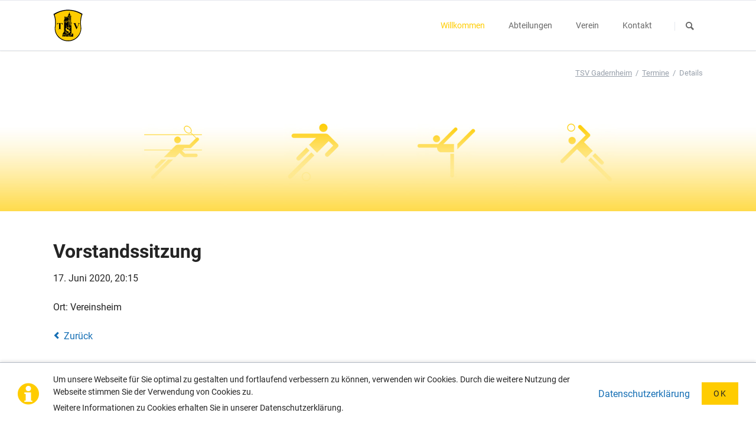

--- FILE ---
content_type: text/html; charset=UTF-8
request_url: https://tsv-gadernheim.de/termine-details/vorstandssitzung-2020-06-17.html
body_size: 4973
content:
<!DOCTYPE html>
<html lang="de">
<head>

      <meta charset="UTF-8">
    <title>Vorstandssitzung - TSV Gadernheim</title>
    <base href="https://tsv-gadernheim.de/">

          <meta name="robots" content="index,follow">
      <meta name="description" content="">
      <meta name="generator" content="Contao Open Source CMS">
    
    
    <meta name="viewport" content="width=device-width,initial-scale=1.0,shrink-to-fit=no">
        <link rel="stylesheet" href="assets/css/icons.min.css,colorbox.min.css,tablesorter.min.css,normalize.css...-3f0a8a25.css">        <script src="assets/js/jquery.min.js,modernizr-2.6.2.min.js-08888eb5.js"></script><link rel="apple-touch-icon" sizes="180x180" href="/apple-touch-icon.png">
<link rel="manifest" href="/site.webmanifest">
<link rel="mask-icon" href="/safari-pinned-tab.svg" color="#ffcc00">
<meta name="apple-mobile-web-app-title" content="TSV">
<meta name="application-name" content="TSV Gadernheim">
<meta name="msapplication-TileColor" content="#ffcc00">
<meta name="theme-color" content="#ffcc00">
  
</head>
<body id="top" class="tao-no-sidebar tagline-no-border">

  
	<!--[if lt IE 8]>
		<p>You are using an outdated browser. <a href="http://whatbrowser.org/">Upgrade your browser today</a>.</p>
	<![endif]-->

	
	<div class="page">

					<header class="page-header">
				<!-- indexer::stop -->
<div class="fixed-note ce_rsce_tao_fixed_note" data-icon="&#x2139;">

	<div class="fixed-note-column">
		<p>Um unsere Webseite für Sie optimal zu gestalten und fortlaufend verbessern zu können, verwenden wir Cookies. Durch die weitere Nutzung der Webseite stimmen Sie der Verwendung von Cookies zu.</p><p>Weitere Informationen zu Cookies erhalten Sie in unserer Datenschutzerklärung.</p>	</div>
			<div class="fixed-note-column">
			<a href="datenschutz.html" class="fixed-note-link" target="_blank">
				Datenschutzerklärung			</a>
		</div>
		<div class="fixed-note-column">
		<button class="fixed-note-button">OK</button>
	</div>

</div>

	<a class="fixed-note-closed" href="termine-details/vorstandssitzung-2020-06-17.html#"><span>Info</span></a>
<!-- indexer::continue -->

<script>
(function() {

	var getCookie = function() {
		var value = document.cookie.match('(?:^|;)\\s*fixed-note-121=([^;]*)');
		return (value) ? decodeURIComponent(value[1]) : null;
	};

	var setCookie = function() {
		document.cookie = 'fixed-note-121=1529337686; path=/; expires=' + (new Date(Date.now() + 2592000000)).toGMTString();
	};

	var removeCookie = function() {
		document.cookie = 'fixed-note-121=; path=/; expires=Thu, 01 Jan 1970 00:00:01 GMT';
	};

	var resize = function() {
		var style = window.getComputedStyle(note);
		if (style.position === 'fixed' && style.display !== 'none') {
			document.documentElement.style.paddingBottom = note.offsetHeight + 'px';
		}
		else {
			document.documentElement.style.paddingBottom = '';
		}
	};

	var close = function() {
		note.style.display = 'none';
					noteClosed.style.display = '';
				resize();
	};

	var open = function() {
		note.style.display = '';
					noteClosed.style.display = 'none';
				resize();
	};

	var note = document.querySelectorAll('.fixed-note');
	note = note[note.length - 1];
	var button = note.querySelector('.fixed-note-button');

			var noteClosed = document.querySelectorAll('.fixed-note-closed');
		noteClosed = noteClosed[noteClosed.length - 1];

		noteClosed.addEventListener('click', function(event) {
			open();
			removeCookie();
			event.preventDefault();
		});
	
	button.addEventListener('click', function() {
		close();
		setCookie();
	});

	if (getCookie() === '1529337686') {
		close();
	}
	else {
		open();
	}

	window.addEventListener('resize', resize);

			document.body.insertBefore(noteClosed, document.body.firstChild);
		document.body.insertBefore(note, document.body.firstChild);

})();
</script>

<div class="header-bar">
	<div class="header-bar-inner">
</div>
</div>
<div class="header-navigation">
	<div class="header-navigation-inner">
<!-- indexer::stop -->
<h1 class="ce_rsce_tao_logo logo">
	<a href="">
								

<img src="files/tao/img/logo-tsv.svg" width="100" height="110" alt="TSV Gadernheim">

			</a>
</h1>
<!-- indexer::continue -->

<!-- indexer::stop -->
<nav class="mod_rocksolid_mega_menu main-navigation block" id="main-navigation">

  
  <a href="termine-details/vorstandssitzung-2020-06-17.html#skipNavigation78" class="invisible">Navigation überspringen</a>

  <ul class="level_1">

	
				
		<li class="submenu trail home tagline-no-border first">

							<a href="./" title="Willkommen" class="submenu trail home tagline-no-border first" aria-haspopup="true" itemprop="url"><span itemprop="name">Willkommen</span>
			
			
							</a>
			
			<ul class="level_2">

	
				
		<li class="tagline-no-border first">

							<a href="neuigkeiten.html" title="Neuigkeiten" class="tagline-no-border first" itemprop="url"><span itemprop="name">Neuigkeiten</span>
			
			
							</a>
			
			
		</li>

	
				
		<li class="trail tagline-no-border last">

							<a href="termine.html" title="Termine" class="trail tagline-no-border last" itemprop="url"><span itemprop="name">Termine</span>
			
			
							</a>
			
			
		</li>

	
</ul>

		</li>

	
				
		<li class="submenu -mega">

							<a href="gymnastik-uebersicht.html" title="Abteilungen" class="submenu -mega" aria-haspopup="true" itemprop="url"><span itemprop="name">Abteilungen</span>
			
			
							</a>
			
			<div class="mega-dropdown level_3 " style="background-size: contain;background-position: right bottom;background-repeat: no-repeat;">
<div class="mega-dropdown-inner">

	
	
		
			<section class="mega-dropdown-column  rs-column -large-col-4-1 -large-first -large-first-row -medium-col-3-1 -medium-first -medium-first-row -small-col-3-1 -small-first -small-first-row">

									<h3>
													<a href="badminton-uebersicht.html">
												Badminton													</a>
											</h3>
				
									<div class="mega-dropdown-image">
													<a href="badminton-uebersicht.html">
												

<img src="files/tao/img/abteilungen/badminton-menu.jpg" width="222" height="111" alt="">

													</a>
											</div>
				
				
				
					<ul>
			<li class="tagline-no-border">
					<a href="badminton-uebersicht.html" class="tagline-no-border">
						Übersicht					</a>
						</li>
	</ul>

				
				
			</section>
		
			<section class="mega-dropdown-column  rs-column -large-col-4-1 -large-first-row -medium-col-3-1 -medium-first-row -small-col-3-1 -small-first-row">

									<h3>
													<a href="fussball-uebersicht.html">
												Fußball													</a>
											</h3>
				
									<div class="mega-dropdown-image">
													<a href="fussball-uebersicht.html">
												

<img src="files/tao/img/abteilungen/fussball-menu.jpg" width="222" height="111" alt="">

													</a>
											</div>
				
				
				
					<ul>
			<li class="tagline-no-border">
					<a href="fussball-uebersicht.html" class="tagline-no-border">
						Übersicht					</a>
						</li>
	</ul>

				
				
			</section>
		
			<section class="mega-dropdown-column  rs-column -large-col-4-1 -large-first-row -medium-col-3-1 -medium-last -medium-first-row -small-col-3-1 -small-last -small-first-row">

									<h3>
													<a href="gymnastik-uebersicht.html">
												Gymnastik													</a>
											</h3>
				
									<div class="mega-dropdown-image">
													<a href="gymnastik-uebersicht.html">
												

<img src="files/tao/img/abteilungen/gymnastik-menu.jpg" width="222" height="111" alt="">

													</a>
											</div>
				
				
				
					<ul>
			<li class="tagline-no-border">
					<a href="gymnastik-uebersicht.html" class="tagline-no-border">
						Übersicht					</a>
						</li>
	</ul>

				
				
			</section>
		
			<section class="mega-dropdown-column  rs-column -large-col-4-1 -large-last -large-first-row -medium-col-3-1 -medium-first -small-col-3-1 -small-first">

									<h3>
													<a href="handball-uebersicht.html">
												Handball													</a>
											</h3>
				
									<div class="mega-dropdown-image">
													<a href="handball-uebersicht.html">
												

<img src="files/tao/img/abteilungen/handball-menu.jpg" width="222" height="111" alt="">

													</a>
											</div>
				
				
				
					<ul>
			<li class="tagline-no-border">
					<a href="handball-uebersicht.html" class="tagline-no-border">
						Übersicht					</a>
						</li>
	</ul>

				
				
			</section>
		
	
	
</div>
</div>

		</li>

	
				
		<li class="submenu">

							<a href="mitglied-werden.html" title="Verein" class="submenu" aria-haspopup="true" itemprop="url"><span itemprop="name">Verein</span>
			
			
							</a>
			
			<ul class="level_2">

	
				
		<li class="tagline-no-border first">

							<a href="mitglied-werden.html" title="Mitglied werden" class="tagline-no-border first" itemprop="url"><span itemprop="name">Mitglied werden</span>
			
			
							</a>
			
			
		</li>

	
				
		<li class="submenu tagline-no-border">

							<a href="kerb.html" title="Kerb" class="submenu tagline-no-border" aria-haspopup="true" itemprop="url"><span itemprop="name">Kerb</span>
			
			
							</a>
			
			<ul class="level_3">

	
				
		<li class="first last">

							<a href="kerbhemme.html" title="Kerbhemme" class="first last" itemprop="url"><span itemprop="name">Kerbhemme</span>
			
			
							</a>
			
			
		</li>

	
</ul>

		</li>

	
				
		<li class="tagline-no-border last">

							<a href="teamshops.html" title="Teamshops" class="tagline-no-border last" itemprop="url"><span itemprop="name">Teamshops</span>
			
			
							</a>
			
			
		</li>

	
</ul>

		</li>

	
				
		<li class="tagline-no-border last">

							<a href="kontakt.html" title="Kontakt" class="tagline-no-border last" itemprop="url"><span itemprop="name">Kontakt</span>
			
			
							</a>
			
			
		</li>

	
</ul>

  <span id="skipNavigation78" class="invisible"></span>

</nav>
<!-- indexer::continue -->

<!-- indexer::stop -->
<form action="search.html" method="get" class="ce_rsce_tao_nav_search main-navigation-search">
	<input type="search" name="keywords" placeholder="Suchen" />
	<button type="submit">Suchen</button>
</form>
<!-- indexer::continue -->

</div>
</div>
<div class="main-navigation-mobile">
<!-- indexer::stop -->
<form action="search.html" method="get" class="ce_rsce_tao_nav_search main-navigation-mobile-search">
	<input type="search" name="keywords" placeholder="Suchen" />
	<button type="submit">Suchen</button>
</form>
<!-- indexer::continue -->

<!-- indexer::stop -->
<nav class="mod_navigation block">

  
  <a href="termine-details/vorstandssitzung-2020-06-17.html#skipNavigation11" class="invisible">Navigation überspringen</a>

  
<ul class="level_1">
            <li class="submenu trail home tagline-no-border first"><a href="./" title="Willkommen" class="submenu trail home tagline-no-border first" aria-haspopup="true">Willkommen</a>
<ul class="level_2">
            <li class="tagline-no-border first"><a href="neuigkeiten.html" title="Neuigkeiten" class="tagline-no-border first">Neuigkeiten</a></li>
                <li class="trail tagline-no-border last"><a href="termine.html" title="Termine" class="trail tagline-no-border last">Termine</a></li>
      </ul>
</li>
                <li class="submenu"><a href="gymnastik-uebersicht.html" title="Abteilungen" class="submenu" aria-haspopup="true">Abteilungen</a>
<ul class="level_2">
            <li class="submenu first"><a href="badminton-uebersicht.html" title="Badminton" class="submenu first" aria-haspopup="true">Badminton</a>
<ul class="level_3">
            <li class="tagline-no-border first last"><a href="badminton-uebersicht.html" title="Übersicht" class="tagline-no-border first last">Übersicht</a></li>
      </ul>
</li>
                <li class="submenu"><a href="fussball-uebersicht.html" title="Fußball" class="submenu" aria-haspopup="true">Fußball</a>
<ul class="level_3">
            <li class="tagline-no-border first last"><a href="fussball-uebersicht.html" title="Übersicht" class="tagline-no-border first last">Übersicht</a></li>
      </ul>
</li>
                <li class="submenu"><a href="gymnastik-uebersicht.html" title="Gymnastik" class="submenu" aria-haspopup="true">Gymnastik</a>
<ul class="level_3">
            <li class="tagline-no-border first last"><a href="gymnastik-uebersicht.html" title="Übersicht" class="tagline-no-border first last">Übersicht</a></li>
      </ul>
</li>
                <li class="submenu last"><a href="handball-uebersicht.html" title="Handball" class="submenu last" aria-haspopup="true">Handball</a>
<ul class="level_3">
            <li class="tagline-no-border first last"><a href="handball-uebersicht.html" title="Übersicht" class="tagline-no-border first last">Übersicht</a></li>
      </ul>
</li>
      </ul>
</li>
                <li class="submenu"><a href="mitglied-werden.html" title="Verein" class="submenu" aria-haspopup="true">Verein</a>
<ul class="level_2">
            <li class="tagline-no-border first"><a href="mitglied-werden.html" title="Mitglied werden" class="tagline-no-border first">Mitglied werden</a></li>
                <li class="submenu tagline-no-border"><a href="kerb.html" title="Kerb" class="submenu tagline-no-border" aria-haspopup="true">Kerb</a>
<ul class="level_3">
            <li class="first last"><a href="kerbhemme.html" title="Kerbhemme" class="first last">Kerbhemme</a></li>
      </ul>
</li>
                <li class="tagline-no-border last"><a href="teamshops.html" title="Teamshops" class="tagline-no-border last">Teamshops</a></li>
      </ul>
</li>
                <li class="tagline-no-border last"><a href="kontakt.html" title="Kontakt" class="tagline-no-border last">Kontakt</a></li>
      </ul>

  <span id="skipNavigation11" class="invisible"></span>

</nav>
<!-- indexer::continue -->
<ul class="icon-links ce_rsce_tao_icon_links main-navigation-mobile-icons">
			<li>
			<a href="https://www.instagram.com/garemehoase" data-icon="&#xe152;" style="color: #c13584;" target="_blank">
				<span class="icon-links-label">Instagram</span>
			</a>
		</li>
			<li>
			<a href="https://www.facebook.com/tsvgadernheim" data-icon="&#xe076;" style="color: #3b5998;" target="_blank">
				<span class="icon-links-label">Facebook</span>
			</a>
		</li>
			<li>
			<a href="&#35;" data-icon="&#xe0ff;" style="color: #ff9900;">
				<span class="icon-links-label">RSS-Feed</span>
			</a>
		</li>
	</ul>

</div>			</header>
		
		
<div class="custom">
      
<div id="TopAlert">
  <div class="inside">
    
<!--<div class="topalert">
	<a href="/kerb" style="color:#ffffff;">#GaremeHoaseKerb &nbsp;❤&nbsp; DJ Winkler (10.10.) &nbsp;❤&nbsp; TALES OF ROCK (11.10.) &nbsp;❤&nbsp; Rico Bravo (12.10.) &nbsp;❤&nbsp; Der singende Landwirt (13.10.) &nbsp;❤&nbsp; <span style="text-decoration:underline;">Uvm. hier</span></a>
</div>-->  </div>
</div>
      
<div id="Tagline">
  <div class="inside">
    
<div class="tagline">
<div class="tagline-inner">
<div class="centered-wrapper ce_rsce_tao_centered_wrapper_start " style=" ">

	
	<div class="centered-wrapper-inner">

<h3 class="page-title"></h3>
<!-- indexer::stop -->
<nav class="mod_breadcrumb block" aria-label="Breadcrumb">

        
      <ul>
                        <li class="first"><a href="./" title="TSV Gadernheim">TSV Gadernheim</a></li>
                                <li><a href="termine.html" title="Termine">Termine</a></li>
                                <li class="active last" aria-current="page">Details</li>
                  </ul>
  
</nav>
<!-- indexer::continue -->

</div>
</div>


  <div class="mod_article block" id="article-181">
    
          
<div class="ce_image block">

        
  
  
<figure class="image_container">
  
  

<img src="files/tao/img/tagline/tagline.jpg" width="1920" height="300" alt="">


  
  </figure>



</div>
    
      </div>


</div>
</div>  </div>
</div>
  </div>

		<div class="content-wrapper">

			<section role="main" class="main-content">

				

  <div class="mod_article block" id="article-19">
    
          
<div class="centered-wrapper ce_rsce_tao_centered_wrapper_start " style=" ">

	
	<div class="centered-wrapper-inner">

<div class="mod_eventreader block">

        
  
  
<div class="event layout_full block bygone" itemscope itemtype="http://schema.org/Event">

  <h1 itemprop="name">Vorstandssitzung</h1>
  <p class="info"><time datetime="2020-06-17T20:15:00+02:00" itemprop="startDate">17. Juni 2020, 20:15</time></p>

  
      <div class="ce_text block">
                    
      
          </div>
  
      <p class="location">Ort: Vereinsheim</p>
  
  
</div>

      <!-- indexer::stop -->
    <p class="back"><a href="javascript:history.go(-1)" title="Zurück">Zurück</a></p>
    <!-- indexer::continue -->
  
  

</div>
</div>
</div>
    
      </div>


				
			</section>

			
		</div>

		
					<footer class="page-footer">
				
<div class="centered-wrapper ce_rsce_tao_centered_wrapper_start  -border-top" style=" ">

	
	<div class="centered-wrapper-inner">

<!-- indexer::stop -->
<p class="footer-copyright ce_rsce_tao_footer_copyright">
	© Copyright 2026 | TSV Gadernheim |			<a href="https://rocksolidthemes.com/de/contao-themes" class="rocksolid-copyright">RockSolid Contao Themes &amp; Templates</a>
	</p>
<!-- indexer::continue -->

<!-- indexer::stop -->
<nav class="mod_customnav footer-links block">

  
  <a href="termine-details/vorstandssitzung-2020-06-17.html#skipNavigation91" class="invisible">Navigation überspringen</a>

  
<ul class="level_1">
            <li class="tagline-no-border first"><a href="search.html" title="Suche" class="tagline-no-border first">Suche</a></li>
                <li class="tagline-no-border"><a href="sitemap.html" title="Sitemap" class="tagline-no-border">Sitemap</a></li>
                <li class="tagline-no-border"><a href="login.html" title="Login" class="tagline-no-border">Login</a></li>
                <li class="tagline-no-border"><a href="datenschutz.html" title="Datenschutz" class="tagline-no-border">Datenschutz</a></li>
                <li><a href="files/downloads/Datenschutzordnung.pdf" title="Datenschutzordnung" target="_blank" rel="noreferrer noopener">Datenschutzordnung</a></li>
                <li class="tagline-no-border last"><a href="impressum.html" title="Impressum" class="tagline-no-border last">Impressum</a></li>
      </ul>

  <span id="skipNavigation91" class="invisible"></span>

</nav>
<!-- indexer::continue -->
</div>
</div>

<!-- indexer::stop -->
<a href="termine-details/vorstandssitzung-2020-06-17.html#top" class="footer-top-link ce_rsce_tao_footer_top">
		<span></span> <span></span>
</a>
<!-- indexer::continue -->
			</footer>
		
	</div>

	

  
<script src="assets/jquery-ui/js/jquery-ui.min.js?v=1.13.2"></script>
<script>
  jQuery(function($) {
    $(document).accordion({
      // Put custom options here
      heightStyle: 'content',
      header: '.toggler',
      collapsible: true,
      create: function(event, ui) {
        ui.header.addClass('active');
        $('.toggler').attr('tabindex', 0);
      },
      activate: function(event, ui) {
        ui.newHeader.addClass('active');
        ui.oldHeader.removeClass('active');
        $('.toggler').attr('tabindex', 0);
      }
    });
  });
</script>

<script src="assets/colorbox/js/colorbox.min.js"></script>
<script>
  jQuery(function($) {
    $('a[data-lightbox]').map(function() {
      $(this).colorbox({
        // Put custom options here
        loop: false,
        rel: $(this).attr('data-lightbox'),
        maxWidth: '95%',
        maxHeight: '95%',
        current: "Bild {current} von {total}"
      });
    });
  });
</script>

<script src="assets/tablesorter/js/tablesorter.min.js?v=2.31.3"></script>
<script>
  jQuery(function($) {
    $('.ce_table .sortable').each(function(i, table) {
      var attr = $(table).attr('data-sort-default'),
          opts = {}, s;

      if (attr) {
        s = attr.split('|');
        opts = { sortList: [[s[0], s[1] == 'desc' | 0]] };
      }

      $(table).tablesorter(opts);
    });
  });
</script>

<script src="files/tao/js/script.js"></script>
  <script type="application/ld+json">
[
    {
        "@context": "https:\/\/schema.org",
        "@graph": [
            {
                "@type": "WebPage"
            },
            {
                "@type": "BreadcrumbList",
                "itemListElement": [
                    {
                        "@type": "ListItem",
                        "item": {
                            "@id": ".\/",
                            "name": "TSV Gadernheim"
                        },
                        "position": 1
                    },
                    {
                        "@type": "ListItem",
                        "item": {
                            "@id": "termine.html",
                            "name": "Termine"
                        },
                        "position": 2
                    },
                    {
                        "@type": "ListItem",
                        "item": {
                            "@id": "termine-details\/vorstandssitzung-2020-06-17.html",
                            "name": "Details"
                        },
                        "position": 3
                    }
                ]
            },
            {
                "@id": "#\/schema\/image\/ca09fca3-41a4-11e8-b7d5-ecf4bbf010c8",
                "@type": "ImageObject",
                "contentUrl": "files\/tao\/img\/tagline\/tagline.jpg"
            }
        ]
    },
    {
        "@context": "https:\/\/schema.contao.org",
        "@graph": [
            {
                "@type": "Page",
                "fePreview": false,
                "groups": [],
                "noSearch": false,
                "pageId": 16,
                "protected": false,
                "title": "Vorstandssitzung"
            }
        ]
    }
]
</script></body>
</html>

--- FILE ---
content_type: image/svg+xml
request_url: https://tsv-gadernheim.de/files/tao/img/logo-tsv.svg
body_size: 9969
content:
<?xml version="1.0" encoding="utf-8"?>
<!-- Generator: Adobe Illustrator 16.0.3, SVG Export Plug-In . SVG Version: 6.00 Build 0)  -->
<!DOCTYPE svg PUBLIC "-//W3C//DTD SVG 1.1//EN" "http://www.w3.org/Graphics/SVG/1.1/DTD/svg11.dtd">
<svg version="1.1" xmlns="http://www.w3.org/2000/svg" xmlns:xlink="http://www.w3.org/1999/xlink" x="0px" y="0px" width="100px"
	 height="110px" viewBox="0 0 100 110" enable-background="new 0 0 100 110" xml:space="preserve">
<g id="Ebene_1">
	<path display="none" fill-rule="evenodd" clip-rule="evenodd" d="M1.084,16.151c0.662,1.491,4.615,10.834,5.257,22.776
		c0.39,7.248,0.211,12.227-0.025,15.223c-0.212,2.686-0.688,5.162-0.822,7.893c-0.228,4.61-0.028,12.132,2.748,18.903
		C12.628,91.648,20.085,97.76,20.085,97.76s3.578,3.22,8.215,5.849c6.616,3.751,15.267,5.619,23.461,5.412
		c6.365-0.161,12.007-1.57,17.731-4.3c4.419-2.105,6.838-4.11,6.838-4.11s10.03-6.842,14.648-18.187
		c3.323-8.156,3.743-14.771,3.716-17.846c-0.013-1.494-0.203-2.729-0.371-4.212c-0.456-4.03-1.274-12.378-0.975-18.092
		c0.409-7.777,1.959-15.526,1.959-15.526s1.126-4.343,1.887-6.653c0.601-1.826,1.383-3.542,1.686-4.181
		c0.147-0.313,0.192-0.219-0.056-0.396C95.7,13.287,52.677-16.178,1.226,15.797C0.944,15.972,0.963,15.877,1.084,16.151z"/>
	<path fill-rule="evenodd" clip-rule="evenodd" fill="#FFCC00" d="M3.603,17.174c0.504,1.222,2.57,6.581,3.514,14.493
		c1.078,9.049,0.629,17.592,0.629,17.592s-0.15,4.463-0.689,8.541c-0.235,1.77-0.372,3.257-0.454,4.374
		c-0.194,2.661-0.274,5.188,0.052,7.869c0.658,5.406,2.83,14.169,10.456,22.863c7.188,8.197,15.597,11.869,21.509,13.358
		c4.522,1.138,10.371,1.525,15.007,1.157c6.454-0.511,15.868-2.587,23.961-9.6c10.203-8.841,13.694-18.584,14.829-23.145
		c0.457-1.841,0.726-3.834,0.896-5.716c0.229-2.527,0.387-6.281-0.126-10.024c-0.901-6.532-1.022-10.128-1.022-10.128
		s-0.298-10.01,0.812-17.563c0.726-4.937,1.725-9.047,2.332-11.303c0.273-1.017,0.513-1.975,0.968-2.924
		c0.242-0.512,0.369-0.357-0.04-0.65c-3.743-2.675-44.386-30.179-92.481,0.369C3.426,16.947,3.462,16.834,3.603,17.174z"/>
	<polygon display="none" fill-rule="evenodd" clip-rule="evenodd" points="58.331,87.442 60.242,87.536 59.401,88.81 57.631,88.503 
			"/>
	<polygon display="none" fill-rule="evenodd" clip-rule="evenodd" points="59.377,85.777 61.35,85.777 60.598,86.915 58.676,86.84 	
		"/>
	<polygon display="none" fill-rule="evenodd" clip-rule="evenodd" points="56.964,52.236 58.914,53.699 58.395,54.658 
		56.444,53.195 	"/>
	<polygon display="none" fill-rule="evenodd" clip-rule="evenodd" points="57.693,50.692 59.644,52.156 59.122,53.115 
		57.173,51.651 	"/>
	<path display="none" fill-rule="evenodd" clip-rule="evenodd" d="M31.61,46.983v5.558h-0.542c-0.325-1.286-0.681-2.205-1.074-2.764
		c-0.393-0.563-0.935-1.006-1.622-1.338c-0.383-0.186-1.054-0.273-2.01-0.273h-1.529v15.828c0,1.049,0.057,1.705,0.171,1.969
		c0.119,0.263,0.346,0.49,0.682,0.688c0.341,0.201,0.801,0.299,1.384,0.299h0.682v0.558H17.006v-0.558h0.681
		c0.594,0,1.075-0.108,1.437-0.32c0.263-0.14,0.47-0.383,0.62-0.728c0.113-0.238,0.17-0.874,0.17-1.907V48.166h-1.488
		c-1.379,0-2.387,0.289-3.012,0.878c-0.878,0.816-1.431,1.984-1.664,3.497h-0.573v-5.558H31.61z"/>
	<path display="none" fill-rule="evenodd" clip-rule="evenodd" d="M89.736,47.041v0.564c-0.744,0.118-1.409,0.516-1.993,1.192
		c-0.424,0.506-1.055,1.69-1.891,3.56l-7.071,15.678h-0.497l-7.042-16.313c-0.846-1.968-1.415-3.126-1.698-3.466
		c-0.29-0.346-0.832-0.563-1.628-0.65v-0.564h9.836v0.564h-0.331c-0.889,0-1.492,0.107-1.817,0.33
		c-0.232,0.148-0.346,0.372-0.346,0.666c0,0.182,0.04,0.397,0.117,0.646c0.083,0.242,0.358,0.908,0.816,1.988l4.376,10.213
		l4.056-9.092c0.486-1.1,0.784-1.839,0.894-2.211c0.114-0.373,0.166-0.692,0.166-0.955c0-0.3-0.079-0.568-0.243-0.802
		c-0.16-0.232-0.398-0.408-0.708-0.526c-0.435-0.176-1.012-0.258-1.726-0.258v-0.564H89.736z"/>
	<path display="none" fill-rule="evenodd" clip-rule="evenodd" d="M49.709,21.37l7.709-1.836c0.115-0.028,0.189-0.041,0.299-0.096
		c0.106-0.054,0.241-0.148,0.289-0.289c0.043-0.121,0.005-0.202-0.038-0.314c-0.353-0.942-2.298-5.095-2.834-6.236
		c-0.1-0.213-0.273-0.501-0.286-0.726c-0.007-0.097,0.01-0.169,0.031-0.223c0.033-0.085,0.09-0.119,0.144-0.188
		c0.104-0.133,0.309-0.46,0.26-0.902c-0.021-0.188-0.06-0.33-0.103-0.434c-0.183-0.445-1.116-0.422-1.311-0.019
		c-0.107,0.224-0.115,0.512-0.115,0.512c-0.004,0.521,0.092,0.62,0.333,1.042c0,0,0.117,0.182-0.066,0.591
		c-0.168,0.378-3.732,7.629-4.35,8.749C49.61,21.111,49.462,21.428,49.709,21.37z"/>
	<path display="none" fill-rule="evenodd" clip-rule="evenodd" d="M58.354,20.942l2.442,2.64c0.144,0.154,0.099,0.138,0.245-0.03
		l0.327-0.37c0.126-0.143,0.102-0.102-0.039-0.251l-2.575-2.843c-0.336-0.356-0.354,0.063-0.463,0.387
		C58.234,20.639,58.216,20.794,58.354,20.942z"/>
	<path display="none" fill-rule="evenodd" clip-rule="evenodd" d="M54.048,21.502l3.11-0.684c0.26-0.058,0.264-0.002,0.39-0.226
		c0.067-0.268,0.384-0.787,0.017-0.697l-4.215,1.026c-0.297,0.073,0.182,0.369,0.375,0.517
		C53.924,21.59,53.842,21.548,54.048,21.502z"/>
	<path display="none" fill-rule="evenodd" clip-rule="evenodd" d="M52.774,26.883l-0.054-5.324c-0.004-0.245-0.056-0.276,0.14-0.149
		l0.436,0.286c0.213,0.139,0.183,0.079,0.178,0.333l-0.092,5.081c-0.003,0.196,0.024,0.172-0.16,0.099l-0.279-0.111
		C52.76,27.026,52.775,27.072,52.774,26.883z"/>
	<path display="none" fill-rule="evenodd" clip-rule="evenodd" d="M56.18,39.921l-2.286-2.223c-0.278-0.27-0.238-0.187-0.272-0.571
		l-0.825-9.408c-0.014-0.156-0.05-0.271,0.172-0.101c0.198,0.152,0.269,0.417,0.331,0.649c0.442,1.612,2.632,10.348,2.946,11.603
		C56.292,40.058,56.313,40.05,56.18,39.921z"/>
	<path display="none" fill-rule="evenodd" clip-rule="evenodd" d="M56.949,39.646l-2.952-11.079
		c-0.098-0.367-0.138-0.468-0.128-0.848l0.138-5.405c0.008-0.313-0.062-0.289,0.224-0.349l2.735-0.578
		c0.297-0.063,0.237-0.085,0.232,0.232l-0.191,18.012C57.005,39.887,57.018,39.902,56.949,39.646z"/>
	<path display="none" fill-rule="evenodd" clip-rule="evenodd" d="M38.254,24.718l0.069,5.403c0.002,0.169-0.028,0.155,0.13,0.112
		l13.392-3.642c0.147-0.041,0.135-0.005,0.135-0.152l-0.009-4.875c0-0.146,0.02-0.124-0.125-0.086l-2.227,0.581
		c-0.121,0.032-0.101,0.009-0.096,0.136l0.072,2.164c0.005,0.155,0.009,0.116-0.15,0.16l-8.325,2.291
		c-0.139,0.039-0.374,0.081-0.489-0.009c-0.114-0.09-0.109-0.206-0.116-0.332l-0.114-2.413c-0.007-0.148,0.02-0.135-0.119-0.092
		l-1.885,0.572C38.232,24.587,38.252,24.549,38.254,24.718z"/>
	<path display="none" fill-rule="evenodd" clip-rule="evenodd" d="M41.354,26.023l-0.118-1.74c-0.012-0.167-0.046-0.19,0.085-0.088
		l1.007,0.342c0.141,0.111,0.137,0.068,0.137,0.242v0.881c0,0.162,0.027,0.132-0.121,0.189l-0.857,0.271
		C41.336,26.177,41.365,26.19,41.354,26.023z"/>
	<path display="none" fill-rule="evenodd" clip-rule="evenodd" d="M58.038,21.734l-0.151,27.938
		c-0.002,0.322-0.05,0.256,0.203,0.448l1.661,1.261c0.24,0.182,0.188,0.217,0.229-0.078c0.035-0.254,0.092-0.705,0.135-1.256
		c0.047-0.579,0.059-1.14,0.066-1.719c0.051-4.088,0.154-21.007,0.161-23.872c0-0.397,0.073-0.332-0.164-0.594l-0.315-0.35
		l-1.677-1.858C58,21.45,58.038,21.46,58.038,21.734z"/>
	<path display="none" fill-rule="evenodd" clip-rule="evenodd" d="M61.114,44.977l0.023-1.961c0.002-0.297-0.021-0.324,0.098-0.032
		l1.471,3.592c0.071,0.173,0.042,0.179-0.09,0.06l-1.317-1.256C61.091,45.189,61.109,45.258,61.114,44.977z"/>
	<path display="none" fill-rule="evenodd" clip-rule="evenodd" d="M61.08,48.326l0.012-2.12c0.001-0.212-0.041-0.254,0.109-0.103
		l1.829,1.828c0.186,0.186,0.178,0.129-0.046,0.285l-1.078,0.752c-0.181,0.127-0.127,0.135-0.294-0.007l-0.388-0.329
		C61.058,48.49,61.077,48.543,61.08,48.326z"/>
	<path display="none" fill-rule="evenodd" clip-rule="evenodd" d="M35.212,41.271l0.759-1.236c0.383-0.622,0.399-0.677,0.558-1.391
		l1.584-7.146c0.085-0.381,0.013-0.309,0.39-0.411l13.035-3.539c0.418-0.113,0.337-0.156,0.379,0.284l0.887,9.223
		c0.042,0.438,0.107,0.356-0.317,0.453l-17.17,3.892C35.07,41.454,35.08,41.487,35.212,41.271z"/>
	<path display="none" fill-rule="evenodd" clip-rule="evenodd" d="M35.667,42.356l0.646,0.678c0.268,0.283,0.177,0.238,0.563,0.154
		l14.949-3.259c0.319-0.069,0.276,0,0.379-0.301l0.323-0.942c0.117-0.338,0.175-0.317-0.162-0.242l-16.6,3.714
		C35.503,42.216,35.49,42.17,35.667,42.356z"/>
	<path display="none" fill-rule="evenodd" clip-rule="evenodd" d="M53.049,39.601l0.377-0.901c0.103-0.248,0.054-0.262,0.236-0.09
		l2.603,2.456c0.258,0.243,0.234,0.156,0.099,0.486l-0.374,0.914c-0.146,0.356-0.08,0.33-0.359,0.055l-2.475-2.438
		C52.903,39.834,52.914,39.923,53.049,39.601z"/>
	<path display="none" fill-rule="evenodd" clip-rule="evenodd" d="M56.704,50.305l-0.209-6.541c-0.012-0.383-0.025-0.36,0.124-0.713
		l0.341-0.812c0.122-0.292,0.117-0.369,0.115-0.008l-0.043,6.912c-0.002,0.396-0.014,0.452-0.135,0.83l-0.117,0.365
		C56.689,50.627,56.713,50.57,56.704,50.305z"/>
	<path display="none" fill-rule="evenodd" clip-rule="evenodd" d="M46.386,44.7l-0.74,0.219c-0.192,0.058-0.152,0.067-0.151-0.145
		l0.006-2.521c0-0.143-0.021-0.113,0.121-0.144l0.773-0.169c0.23-0.05,0.176-0.054,0.174,0.203l-0.014,2.303
		C46.554,44.673,46.597,44.637,46.386,44.7z"/>
	<path display="none" fill-rule="evenodd" clip-rule="evenodd" d="M44.859,45.051l-0.611,0.176
		c-0.159,0.058-0.125,0.067-0.125-0.145l0.005-2.521c0-0.142-0.017-0.113,0.1-0.144l0.638-0.169c0.19-0.05,0.146-0.054,0.144,0.203
		L45,44.796C44.999,45.024,45.034,44.989,44.859,45.051z"/>
	<path display="none" fill-rule="evenodd" clip-rule="evenodd" d="M43.347,45.409l-0.579,0.176
		c-0.151,0.058-0.119,0.067-0.119-0.145l0.005-2.521c0-0.142-0.016-0.113,0.094-0.144l0.605-0.168
		c0.18-0.051,0.138-0.056,0.136,0.201l-0.01,2.348C43.479,45.382,43.512,45.347,43.347,45.409z"/>
	<path display="none" fill-rule="evenodd" clip-rule="evenodd" d="M36.825,74.486l0.051-30.506l5.264-1.111l0.066,3.56l4.967-1.172
		v-3.488l4.664-1.008l-0.014,21.072c-0.532-0.243-0.995-0.412-1.388-0.515c-0.625-0.16-1.271-0.237-1.937-0.237
		c-1.824,0-3.337,0.573-4.541,1.721c-1.198,1.152-1.803,2.546-1.803,4.179c0,0.961,0.222,1.84,0.661,2.635
		c0.439,0.796,1.064,1.519,1.886,2.164c0.704,0.558,1.8,1.214,3.284,1.974L36.825,74.486z"/>
	<path display="none" fill-rule="evenodd" clip-rule="evenodd" d="M51.82,63.236l-0.004,6.81c-0.426-0.238-0.887-0.478-1.381-0.721
		c-1.715-0.848-2.81-1.437-3.286-1.772c-0.646-0.459-1.116-0.93-1.405-1.404c-0.212-0.352-0.32-0.76-0.32-1.21
		c0-0.717,0.3-1.354,0.904-1.901c0.599-0.552,1.415-0.825,2.443-0.825C49.851,62.212,50.865,62.554,51.82,63.236z"/>
	<polygon display="none" fill-rule="evenodd" clip-rule="evenodd" points="44.189,58.461 44.182,56.283 44.181,56.031 
		44.433,56.009 45.799,55.885 46.104,55.857 46.099,56.163 46.063,58.225 46.059,58.451 45.836,58.491 44.513,58.733 44.19,58.792 	
		"/>
	<path display="none" fill-rule="evenodd" clip-rule="evenodd" d="M52.631,40.978L52.62,62.2c0.445,0.189,0.772,0.285,0.977,0.285
		c0.264,0,0.471-0.083,0.62-0.243c0.155-0.159,0.294-0.548,0.424-1.162h0.454l0.171,6.839h-0.625
		c-0.278-1.647-0.951-2.984-2.021-4.018l-0.004,6.589l-0.001,0.019c1.232,0.751,2.124,1.472,2.676,2.164
		c0.833,1.048,1.246,2.247,1.246,3.601c0,1.715-0.673,3.191-2.005,4.427c-1.339,1.234-3.038,1.854-5.094,1.854
		c-0.357,0-0.704-0.021-1.041-0.061l-1.87,3.689c-0.088,0.175-0.094,0.124,0.017,0.284l0.391,0.568
		c0.218,0.317,0.172,0.27,0.172,0.657l0.004,5.198c0,0.367-0.074,0.333,0.271,0.333l2.319-0.005l0.014-6.651l0-0.335l0.326,0.064
		l2.632,0.511l0.225,0.044v0.228v6.134l1.749-0.003c0.321,0,0.286,0.063,0.286-0.246l-0.003-3.771c0-0.373-0.06-0.306,0.307-0.367
		l1.471-0.248c0.35-0.057,0.286,0.002,0.484-0.288l1.534-2.256c0.218-0.318,0.205-0.243,0.205-0.628l-0.009-4.929
		c-0.002-0.281-0.057-0.271,0.198-0.197l1.558,0.448c0.312,0.089,0.254,0.031,0.252,0.363l-0.009,4.055
		c-0.001,0.229-0.056,0.227,0.152,0.227h0.286c0.19,0,0.131-0.032,0.129-0.248L61.286,49.66c0-0.149,0.029-0.126-0.098-0.197
		l-0.236-0.133c-0.099-0.055-0.069-0.057-0.077,0.079c-0.026,0.505-0.186,2.526-1.01,3.976c-0.683,1.195-1.079,1.736-1.247,1.947
		c-0.117,0.145-0.073,0.134-0.208,0.027l-2.115-1.684c-0.312-0.246-0.273-0.152-0.287-0.546L55.7,43.972
		c-0.016-0.479,0.029-0.368-0.319-0.698l-2.548-2.403C52.584,40.634,52.631,40.632,52.631,40.978z"/>
	<path display="none" fill-rule="evenodd" clip-rule="evenodd" d="M51.736,75.904l-2.824,5.573c0.149,0.013,0.298,0.018,0.449,0.018
		c1.131,0,2.03-0.309,2.701-0.924c0.673-0.615,1.008-1.333,1.008-2.149c0-0.485-0.129-0.956-0.389-1.41
		C52.463,76.629,52.149,76.259,51.736,75.904z"/>
	<polygon display="none" fill-rule="evenodd" clip-rule="evenodd" points="57.113,75.424 57.127,73.07 57.13,72.601 57.537,72.831 
		58.546,73.401 58.688,73.481 58.688,73.642 58.688,75.878 58.688,76.302 58.301,76.131 57.277,75.678 57.111,75.604 	"/>
	<polygon display="none" fill-rule="evenodd" clip-rule="evenodd" points="57.115,62.786 57.13,60.432 57.134,59.963 57.541,60.193 
		58.55,60.764 58.69,60.843 58.69,61.003 58.69,63.24 58.69,63.664 58.304,63.492 57.279,63.038 57.115,62.966 	"/>
	<polygon display="none" fill-rule="evenodd" clip-rule="evenodd" points="50.252,93.219 52.346,93.215 52.346,87.307 
		50.265,86.901 	"/>
	<path display="none" fill-rule="evenodd" clip-rule="evenodd" d="M30.96,85.547l5.691-10.165c0.11-0.195,0.073-0.151,0.304-0.163
		l5.189-0.27v7.591h0.558c0.181-0.414,0.418-0.724,0.713-0.926c0.29-0.201,0.568-0.299,0.832-0.299c0.31,0,0.708,0.098,1.193,0.299
		c0.868,0.361,1.591,0.61,2.165,0.744l0.027,0.006l-1.575,3.078c-0.167,0.328-0.164,0.332-0.381,0.326
		c-0.137-0.003-0.273,0.001-0.41,0l-14.19-0.041C30.821,85.728,30.837,85.766,30.96,85.547z"/>
	<path display="none" fill-rule="evenodd" clip-rule="evenodd" d="M42.729,74.918l6.763-0.351l0.098-0.006
		c0.653,0.342,1.174,0.643,1.563,0.904c0,0.03-0.034,0.076-0.088,0.181l-2.92,5.713c-1.009-0.233-1.968-0.762-2.876-1.584
		C44.024,78.651,43.18,77.035,42.729,74.918z"/>
	<path display="none" fill-rule="evenodd" clip-rule="evenodd" d="M31.554,93.235h14.838c0.061,0,0.11-0.049,0.11-0.11v-5.101
		l-0.863-1.371H31.554c-0.061,0-0.11,0.05-0.11,0.11v6.361C31.443,93.187,31.493,93.235,31.554,93.235z"/>
	<polygon display="none" fill-rule="evenodd" clip-rule="evenodd" points="34.466,88.506 37.463,88.506 37.739,88.506 
		37.739,88.781 37.739,91.56 37.739,91.836 37.463,91.836 34.466,91.836 34.189,91.836 34.189,91.56 34.189,88.781 34.189,88.506 	
		"/>
	<rect x="34.742" y="89.059" display="none" fill-rule="evenodd" clip-rule="evenodd" width="2.445" height="2.226"/>
	<polygon display="none" fill-rule="evenodd" clip-rule="evenodd" points="40.295,88.506 43.454,88.506 43.729,88.506 
		43.729,88.781 43.729,91.56 43.729,91.836 43.454,91.836 40.295,91.836 40.02,91.836 40.02,91.56 40.02,88.781 40.02,88.506 	"/>
	<rect x="40.572" y="89.059" display="none" fill-rule="evenodd" clip-rule="evenodd" width="2.605" height="2.226"/>
	<path display="none" fill-rule="evenodd" clip-rule="evenodd" d="M57.068,93.12v-3.751c0-0.15-0.032-0.146,0.106-0.125l3.66,0.549
		c0.172,0.025,0.128,0.036,0.224-0.115l3.171-5.053c0.182-0.287,0.337-0.391,0.731-0.308c0.299,0.063,1.013,0.224,1.307,0.289
		c0.16,0.036,0.13,0.063,0.13-0.093v-2.141c0-0.142-0.017-0.117,0.128-0.085l1.11,0.252c0.151,0.034,0.122,0.01,0.122,0.169
		l0.019,10.373c0,0.158,0.01,0.121-0.163,0.121l-10.443,0.01C57.054,93.213,57.068,93.234,57.068,93.12z"/>
	<path display="none" fill-rule="evenodd" clip-rule="evenodd" d="M55.432,93.052l0.013-3.512c0-0.293-0.056-0.257,0.226-0.271
		l0.701-0.038c0.241-0.013,0.194-0.042,0.194,0.207l-0.008,3.691c0,0.143,0.019,0.114-0.13,0.114l-0.862-0.001
		c-0.138-0.002-0.143,0.005-0.136-0.121C55.43,93.101,55.432,93.078,55.432,93.052z"/>
	<path display="none" fill-rule="evenodd" clip-rule="evenodd" d="M59.836,89.037l2.881-4.596c0.043-0.066,0.025-0.054,0.105-0.051
		l0.816,0.039c0.063,0.002,0.062-0.008,0.028,0.044l-2.962,4.753c-0.047,0.075-0.03,0.061-0.119,0.043l-0.717-0.144
		C59.772,89.106,59.781,89.122,59.836,89.037z"/>
	<path display="none" fill-rule="evenodd" clip-rule="evenodd" d="M65.856,82.498v1.443c0,0.158,0.036,0.163-0.146,0.182
		c-0.256,0.026-0.577-0.042-0.691-0.296c-0.104-0.233-0.109-0.592-0.099-0.821c0.013-0.278,0.086-0.602,0.405-0.686
		c0.132-0.034,0.246-0.048,0.335-0.054C65.916,82.252,65.856,82.248,65.856,82.498z"/>
	<path display="none" fill-rule="evenodd" clip-rule="evenodd" d="M61.998,84.397l0.005-4.065c0-0.12-0.016-0.114,0.07-0.029
		l2.376,2.391c0.118,0.118,0.107,0.079,0.107,0.245v0.841c0,0.111,0.021,0.097-0.089,0.097h-1.706c-0.247,0-0.194-0.033-0.35,0.155
		l-0.328,0.4C61.981,84.556,61.998,84.559,61.998,84.397z"/>
</g>
<g id="Ebene_2">
	<path fill-rule="evenodd" clip-rule="evenodd" d="M58.33,87.424l1.911,0.094L59.4,88.791l-1.771-0.306L58.33,87.424z M59.377,85.76
		h1.972l-0.751,1.138l-1.922-0.076L59.377,85.76z M56.964,52.219l1.949,1.463l-0.521,0.959l-1.949-1.463L56.964,52.219z
		 M57.693,50.675l1.948,1.463l-0.52,0.959l-1.95-1.463L57.693,50.675z M1.084,16.135c0.662,1.49,4.615,10.833,5.257,22.774
		c0.39,7.248,0.211,12.229-0.025,15.224c-0.211,2.686-0.688,5.161-0.822,7.892c-0.228,4.611-0.027,12.132,2.747,18.903
		c4.386,10.702,11.842,16.813,11.842,16.813s3.578,3.221,8.216,5.85c6.615,3.75,15.267,5.618,23.46,5.41
		c6.365-0.161,12.009-1.569,17.733-4.299c4.418-2.105,6.836-4.11,6.836-4.11s10.03-6.842,14.65-18.187
		c3.321-8.156,3.74-14.771,3.715-17.846c-0.013-1.494-0.203-2.729-0.371-4.212c-0.457-4.03-1.276-12.377-0.976-18.09
		c0.409-7.778,1.959-15.526,1.959-15.526s1.126-4.343,1.887-6.653c0.601-1.825,1.384-3.541,1.686-4.18
		c0.148-0.313,0.192-0.22-0.055-0.395c-3.125-2.234-46.147-31.698-97.599,0.277C0.944,15.955,0.963,15.86,1.084,16.135z
		 M4.787,18.252c0.493,1.193,2.508,6.421,3.428,14.142c1.053,8.831,0.614,17.165,0.614,17.165s-0.146,4.357-0.672,8.333
		c-0.229,1.727-0.363,3.178-0.443,4.268c-0.189,2.598-0.267,5.063,0.051,7.678c0.642,5.275,2.76,13.826,10.202,22.31
		c7.015,7.997,15.219,11.581,20.987,13.033c4.413,1.11,10.119,1.489,14.643,1.131c6.298-0.499,15.483-2.527,23.379-9.369
		c9.957-8.625,13.362-18.132,14.47-22.583c0.446-1.793,0.707-3.738,0.874-5.576c0.224-2.466,0.379-6.13-0.124-9.779
		c-0.877-6.374-0.993-9.884-0.993-9.884s-0.293-9.766,0.789-17.134c0.707-4.818,1.684-8.83,2.274-11.029
		c0.266-0.992,0.501-1.927,0.944-2.854c0.239-0.5,0.359-0.349-0.039-0.634c-3.652-2.609-43.308-29.446-90.237,0.362
		C4.615,18.032,4.65,17.921,4.787,18.252z M31.609,46.965v5.559h-0.543c-0.324-1.287-0.682-2.206-1.074-2.765
		c-0.393-0.563-0.935-1.006-1.621-1.337c-0.383-0.187-1.055-0.274-2.011-0.274h-1.529v15.828c0,1.049,0.058,1.704,0.171,1.968
		c0.119,0.264,0.347,0.491,0.682,0.687c0.341,0.201,0.801,0.301,1.385,0.301h0.683v0.558H17.006v-0.558h0.682
		c0.594,0,1.074-0.108,1.436-0.321c0.265-0.139,0.471-0.382,0.62-0.729c0.114-0.237,0.171-0.872,0.171-1.905V48.148h-1.488
		c-1.379,0-2.387,0.29-3.012,0.878c-0.878,0.816-1.431,1.984-1.663,3.498h-0.573v-5.559H31.609z M89.736,47.024v0.563
		c-0.743,0.118-1.41,0.517-1.994,1.193c-0.424,0.506-1.055,1.69-1.891,3.559l-7.072,15.678h-0.495l-7.042-16.313
		c-0.847-1.968-1.415-3.125-1.699-3.466c-0.289-0.346-0.831-0.562-1.627-0.65v-0.563h9.836v0.563h-0.331
		c-0.888,0-1.493,0.109-1.818,0.331c-0.232,0.149-0.347,0.371-0.347,0.667c0,0.181,0.042,0.397,0.12,0.646
		c0.082,0.243,0.355,0.909,0.815,1.989l4.375,10.213l4.056-9.092c0.485-1.1,0.786-1.839,0.894-2.21
		c0.114-0.372,0.166-0.692,0.166-0.956c0-0.299-0.078-0.569-0.243-0.801c-0.16-0.232-0.397-0.408-0.708-0.526
		c-0.434-0.175-1.013-0.258-1.726-0.258v-0.563H89.736z M49.707,21.353l7.71-1.836c0.117-0.027,0.19-0.04,0.298-0.096
		c0.107-0.054,0.243-0.148,0.291-0.289c0.041-0.121,0.005-0.201-0.038-0.314c-0.354-0.942-2.298-5.095-2.834-6.236
		c-0.1-0.213-0.274-0.5-0.287-0.726c-0.006-0.097,0.01-0.17,0.031-0.223c0.034-0.085,0.091-0.119,0.144-0.188
		c0.104-0.134,0.31-0.461,0.26-0.901c-0.021-0.189-0.06-0.331-0.104-0.435c-0.182-0.444-1.115-0.421-1.309-0.018
		c-0.107,0.224-0.116,0.511-0.116,0.511c-0.003,0.521,0.093,0.62,0.333,1.042c0,0,0.117,0.183-0.066,0.592
		c-0.168,0.377-3.732,7.628-4.35,8.748C49.609,21.094,49.461,21.411,49.707,21.353z M58.353,20.925l2.443,2.639
		c0.143,0.155,0.098,0.138,0.245-0.029l0.327-0.37c0.125-0.143,0.102-0.101-0.04-0.252l-2.574-2.843
		c-0.336-0.356-0.354,0.062-0.463,0.386C58.234,20.622,58.215,20.777,58.353,20.925z M54.048,21.485l3.109-0.685
		c0.259-0.057,0.265-0.001,0.39-0.226c0.067-0.267,0.384-0.787,0.017-0.696l-4.214,1.026c-0.298,0.073,0.182,0.369,0.374,0.517
		C53.923,21.573,53.841,21.531,54.048,21.485z M52.774,26.866l-0.055-5.325c-0.003-0.244-0.056-0.275,0.14-0.148l0.436,0.285
		c0.214,0.139,0.184,0.079,0.178,0.333l-0.091,5.081c-0.004,0.196,0.023,0.172-0.161,0.099l-0.279-0.11
		C52.759,27.009,52.775,27.055,52.774,26.866z M56.18,39.904l-2.287-2.223c-0.276-0.269-0.238-0.186-0.272-0.57l-0.824-9.409
		c-0.014-0.155-0.051-0.27,0.17-0.1c0.199,0.152,0.27,0.417,0.333,0.649c0.442,1.611,2.631,10.347,2.945,11.602
		C56.29,40.041,56.312,40.033,56.18,39.904z M56.948,39.627l-2.952-11.078c-0.097-0.367-0.137-0.468-0.127-0.848l0.137-5.405
		c0.009-0.313-0.062-0.289,0.224-0.349l2.735-0.577c0.297-0.063,0.236-0.086,0.233,0.231l-0.192,18.013
		C57.003,39.87,57.016,39.885,56.948,39.627z M38.253,24.701l0.07,5.403c0.002,0.169-0.028,0.155,0.13,0.112l13.392-3.642
		c0.148-0.041,0.136-0.005,0.136-0.152l-0.008-4.875c0-0.146,0.019-0.124-0.128-0.086l-2.227,0.582
		c-0.121,0.031-0.101,0.007-0.096,0.134l0.072,2.165c0.006,0.154,0.01,0.115-0.15,0.159l-8.324,2.292
		c-0.14,0.038-0.374,0.08-0.489-0.011c-0.114-0.089-0.11-0.206-0.116-0.332L40.4,24.039c-0.007-0.147,0.02-0.134-0.119-0.092
		l-1.885,0.573C38.23,24.569,38.251,24.532,38.253,24.701z M41.354,26.007l-0.118-1.74c-0.011-0.168-0.046-0.192,0.085-0.089
		l1.008,0.342c0.141,0.111,0.136,0.068,0.136,0.242v0.881c0,0.161,0.028,0.132-0.119,0.188l-0.857,0.271
		C41.335,26.161,41.364,26.172,41.354,26.007z M58.036,21.718l-0.15,27.938c-0.001,0.321-0.05,0.255,0.202,0.447l1.662,1.262
		c0.24,0.182,0.188,0.215,0.229-0.079c0.034-0.255,0.092-0.705,0.135-1.256c0.045-0.578,0.059-1.139,0.065-1.719
		c0.052-4.087,0.154-21.007,0.162-23.87c0.001-0.397,0.073-0.332-0.164-0.594l-0.315-0.35l-1.678-1.858
		C58,21.433,58.039,21.443,58.036,21.718z M61.113,44.96l0.022-1.961c0.003-0.298-0.021-0.324,0.1-0.032l1.47,3.592
		c0.071,0.173,0.041,0.179-0.089,0.061L61.3,45.363C61.09,45.171,61.109,45.241,61.113,44.96z M61.079,48.309l0.012-2.121
		c0.001-0.212-0.041-0.253,0.11-0.103l1.827,1.828c0.187,0.186,0.179,0.13-0.045,0.286l-1.078,0.753
		c-0.181,0.127-0.127,0.133-0.294-0.009l-0.389-0.33C61.057,48.473,61.077,48.526,61.079,48.309z M35.212,41.254l0.759-1.237
		c0.383-0.623,0.399-0.677,0.558-1.391l1.585-7.146c0.084-0.382,0.012-0.309,0.39-0.411l13.035-3.538
		c0.418-0.114,0.337-0.157,0.379,0.282l0.887,9.223c0.042,0.438,0.107,0.356-0.318,0.453l-17.169,3.892
		C35.069,41.437,35.079,41.469,35.212,41.254z M35.666,42.339l0.646,0.678c0.269,0.282,0.177,0.237,0.563,0.153l14.948-3.259
		c0.32-0.07,0.277,0,0.381-0.302l0.322-0.942c0.116-0.338,0.175-0.317-0.162-0.242L35.764,42.14
		C35.502,42.199,35.489,42.152,35.666,42.339z M53.049,39.583l0.376-0.901c0.104-0.248,0.054-0.263,0.236-0.089l2.604,2.455
		c0.258,0.243,0.233,0.156,0.098,0.485l-0.374,0.914c-0.146,0.356-0.079,0.331-0.359,0.055l-2.475-2.438
		C52.902,39.817,52.914,39.906,53.049,39.583z M56.702,50.288l-0.207-6.542c-0.012-0.383-0.026-0.359,0.122-0.712l0.342-0.811
		c0.123-0.292,0.118-0.37,0.116-0.009l-0.043,6.911c-0.003,0.397-0.015,0.454-0.136,0.831l-0.116,0.366
		C56.688,50.61,56.711,50.552,56.702,50.288z M46.385,44.683l-0.739,0.22c-0.193,0.057-0.152,0.067-0.151-0.145l0.006-2.521
		c0-0.142-0.021-0.113,0.121-0.145l0.772-0.169c0.23-0.049,0.176-0.054,0.174,0.203l-0.013,2.303
		C46.553,44.656,46.596,44.621,46.385,44.683z M44.858,45.034l-0.61,0.176c-0.16,0.057-0.126,0.066-0.125-0.146l0.005-2.521
		c0-0.142-0.017-0.113,0.1-0.144l0.638-0.169c0.191-0.05,0.146-0.054,0.145,0.202l-0.011,2.347
		C44.997,45.007,45.033,44.971,44.858,45.034z M43.346,45.391l-0.578,0.176c-0.15,0.058-0.119,0.067-0.118-0.145l0.005-2.521
		c0-0.142-0.016-0.113,0.095-0.144l0.604-0.169c0.18-0.051,0.138-0.054,0.137,0.201l-0.011,2.348
		C43.478,45.365,43.512,45.329,43.346,45.391z M36.824,74.468l0.051-30.505l5.264-1.111l0.065,3.56l4.968-1.173v-3.487l4.665-1.009
		l-0.015,21.071c-0.531-0.242-0.995-0.411-1.388-0.514c-0.625-0.16-1.271-0.237-1.938-0.237c-1.823,0-3.337,0.573-4.541,1.72
		c-1.198,1.152-1.803,2.546-1.803,4.18c0,0.96,0.223,1.839,0.661,2.634c0.439,0.796,1.065,1.52,1.886,2.165
		c0.704,0.557,1.8,1.214,3.285,1.974L36.824,74.468z M51.821,63.219l-0.005,6.809c-0.428-0.237-0.888-0.478-1.382-0.721
		c-1.715-0.848-2.811-1.437-3.285-1.772c-0.646-0.46-1.116-0.929-1.405-1.404c-0.212-0.352-0.32-0.76-0.32-1.209
		c0-0.719,0.3-1.354,0.903-1.901c0.6-0.553,1.416-0.826,2.444-0.826C49.85,62.193,50.865,62.535,51.821,63.219z M44.188,58.444
		l-0.007-2.18l-0.001-0.25l0.252-0.022l1.367-0.125l0.305-0.028l-0.005,0.306l-0.037,2.062l-0.004,0.225l-0.223,0.041l-1.323,0.241
		l-0.322,0.06L44.188,58.444z M52.63,40.96l-0.01,21.222c0.444,0.189,0.772,0.285,0.977,0.285c0.264,0,0.471-0.083,0.62-0.243
		c0.155-0.159,0.294-0.547,0.423-1.161h0.455l0.171,6.839H54.64c-0.277-1.647-0.951-2.985-2.021-4.018l-0.003,6.589l-0.001,0.018
		c1.232,0.751,2.124,1.472,2.676,2.164c0.832,1.049,1.245,2.247,1.245,3.601c0,1.715-0.672,3.192-2.005,4.427
		c-1.337,1.234-3.037,1.854-5.094,1.854c-0.357,0-0.704-0.021-1.041-0.061l-1.869,3.689c-0.089,0.175-0.095,0.124,0.016,0.284
		l0.392,0.567c0.219,0.317,0.173,0.271,0.173,0.658l0.003,5.198c0,0.366-0.074,0.333,0.271,0.333l2.318-0.005l0.014-6.651
		l0.001-0.335l0.326,0.063l2.632,0.512l0.226,0.044v0.227v6.135l1.748-0.003c0.323,0,0.286,0.063,0.286-0.247l-0.003-3.77
		c0-0.373-0.06-0.305,0.308-0.366l1.47-0.249c0.351-0.057,0.286,0.002,0.483-0.288l1.536-2.256c0.217-0.318,0.204-0.243,0.203-0.628
		l-0.008-4.929c-0.002-0.281-0.057-0.27,0.198-0.196l1.558,0.446c0.312,0.09,0.254,0.032,0.253,0.364l-0.01,4.056
		c0,0.228-0.054,0.226,0.152,0.226h0.285c0.19,0,0.132-0.033,0.131-0.248l-0.203-35.464c-0.001-0.151,0.028-0.127-0.099-0.198
		l-0.236-0.132c-0.099-0.055-0.069-0.057-0.077,0.079c-0.026,0.505-0.185,2.528-1.011,3.976c-0.682,1.195-1.077,1.737-1.246,1.947
		c-0.117,0.144-0.073,0.134-0.207,0.028l-2.116-1.684c-0.311-0.247-0.272-0.152-0.286-0.546l-0.309-9.157
		c-0.016-0.48,0.03-0.368-0.319-0.699l-2.547-2.403C52.584,40.618,52.63,40.615,52.63,40.96z M51.736,75.887l-2.824,5.573
		c0.148,0.012,0.298,0.017,0.448,0.017c1.132,0,2.03-0.309,2.702-0.924c0.672-0.614,1.007-1.332,1.007-2.148
		c0-0.486-0.129-0.956-0.387-1.411C52.463,76.61,52.148,76.239,51.736,75.887z M57.111,75.405l0.016-2.354l0.002-0.47l0.408,0.23
		l1.009,0.571l0.141,0.079v0.159v2.237v0.424l-0.388-0.171l-1.022-0.453l-0.166-0.073L57.111,75.405z M57.115,62.768l0.015-2.354
		l0.002-0.469l0.408,0.23l1.009,0.571l0.142,0.079v0.159v2.237v0.424l-0.388-0.171l-1.023-0.454l-0.165-0.072L57.115,62.768z
		 M50.251,93.2l2.094-0.004v-5.908l-2.081-0.404L50.251,93.2z M30.959,85.528l5.691-10.165c0.109-0.195,0.073-0.152,0.304-0.164
		l5.189-0.269v7.591h0.558c0.181-0.414,0.419-0.724,0.713-0.925c0.289-0.201,0.568-0.301,0.832-0.301c0.31,0,0.708,0.1,1.193,0.301
		c0.868,0.361,1.591,0.609,2.164,0.743l0.026,0.006l-1.574,3.079c-0.167,0.328-0.163,0.33-0.381,0.325
		c-0.137-0.004-0.273,0.001-0.41,0.001l-14.19-0.042C30.82,85.709,30.837,85.748,30.959,85.528z M42.729,74.9l6.763-0.352
		l0.098-0.005c0.653,0.341,1.174,0.643,1.565,0.904c-0.001,0.03-0.036,0.075-0.09,0.181l-2.92,5.711
		c-1.009-0.232-1.968-0.76-2.876-1.582C44.023,78.633,43.18,77.017,42.729,74.9z M31.553,93.217h14.838
		c0.061,0,0.11-0.05,0.11-0.111v-5.1l-0.863-1.371H31.553c-0.061,0-0.11,0.05-0.11,0.11v6.36
		C31.442,93.167,31.492,93.217,31.553,93.217z M34.465,88.487h2.997h0.277v0.275v2.779v0.275h-0.277h-2.997h-0.276v-0.275v-2.779
		v-0.275H34.465z M37.186,89.04h-2.444v2.225h2.444V89.04z M40.295,88.487h3.158h0.275v0.275v2.779v0.275h-0.275h-3.158h-0.276
		v-0.275v-2.779v-0.275H40.295z M43.177,89.04H40.57v2.225h2.606V89.04z M57.067,93.102v-3.751c0-0.15-0.031-0.146,0.106-0.125
		l3.66,0.548c0.173,0.026,0.129,0.037,0.224-0.114l3.172-5.053c0.181-0.287,0.336-0.391,0.731-0.307
		c0.298,0.063,1.013,0.223,1.307,0.288c0.159,0.036,0.131,0.063,0.131-0.094v-2.14c0-0.142-0.018-0.116,0.126-0.084l1.111,0.251
		c0.151,0.034,0.121,0.01,0.122,0.17l0.018,10.371c0.001,0.159,0.011,0.122-0.163,0.122l-10.443,0.01
		C57.053,93.194,57.067,93.216,57.067,93.102z M55.43,93.032l0.014-3.51c0.001-0.294-0.056-0.258,0.226-0.272l0.702-0.038
		c0.24-0.013,0.193-0.042,0.193,0.208l-0.007,3.689c0,0.143,0.018,0.116-0.131,0.116l-0.862-0.001
		c-0.139-0.003-0.143,0.004-0.137-0.122C55.429,93.082,55.43,93.06,55.43,93.032z M59.835,89.019l2.881-4.597
		c0.042-0.065,0.026-0.054,0.106-0.049l0.815,0.037c0.063,0.003,0.062-0.007,0.028,0.046l-2.963,4.752
		c-0.046,0.075-0.029,0.061-0.117,0.043l-0.717-0.144C59.771,89.088,59.781,89.104,59.835,89.019z M65.856,82.479v1.443
		c0,0.159,0.036,0.164-0.146,0.182c-0.256,0.026-0.578-0.042-0.692-0.296c-0.104-0.233-0.108-0.592-0.099-0.821
		c0.013-0.279,0.086-0.601,0.406-0.685c0.13-0.034,0.245-0.049,0.335-0.054C65.916,82.233,65.856,82.229,65.856,82.479z
		 M61.998,84.378l0.003-4.064c0-0.12-0.014-0.114,0.07-0.029l2.378,2.391c0.119,0.119,0.108,0.079,0.108,0.245v0.84
		c0,0.113,0.019,0.098-0.09,0.098h-1.707c-0.248,0-0.194-0.033-0.351,0.156l-0.328,0.399C61.979,84.537,61.998,84.54,61.998,84.378z
		"/>
</g>
</svg>
